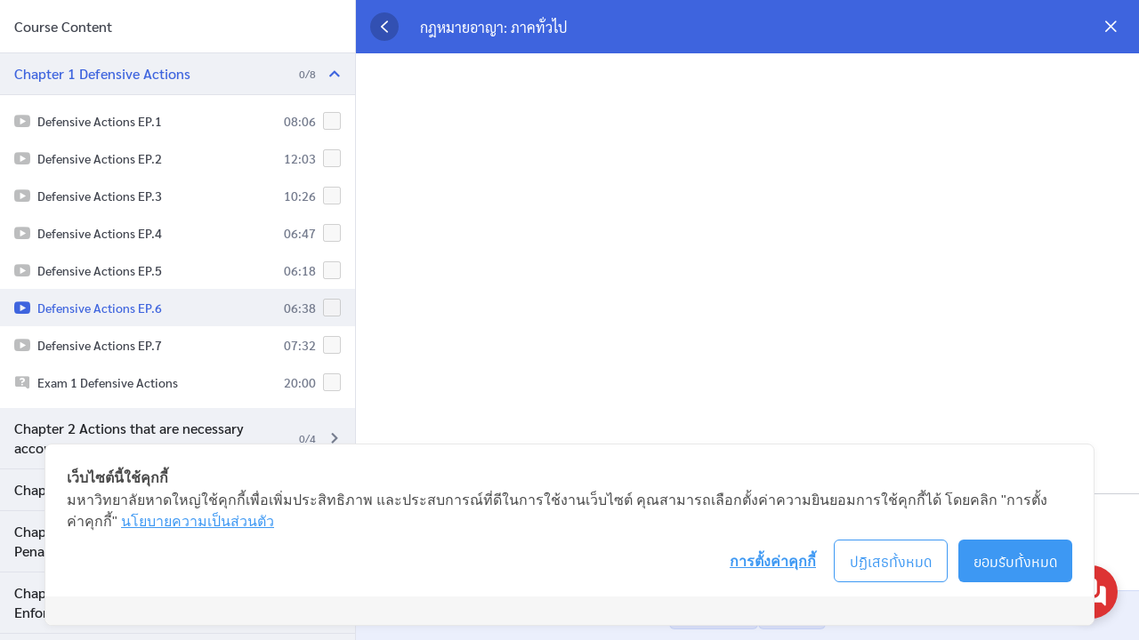

--- FILE ---
content_type: application/javascript
request_url: https://cookiecdn.com/configs/S6nErLYhQ2M2cfpe4VKXNN6P
body_size: 377
content:
window.cwcSDK.init({"rootDomain":"lifelong.hu.ac.th","serviceUrl":"https://api.cookiewow.com","consentVersion":"6","reconsentNeeded":false,"bannerModel":"default","categories":[{"id":11692,"name":"คุกกี้พื้นฐานที่จำเป็น","slug":"necessary","consentModel":"notice_only","scripts":[],"cookies":[]},{"id":11693,"name":"คุกกี้ในส่วนวิเคราะห์","slug":"analytics","consentModel":"opt_in","scripts":[{"search":"https://www.googletagmanager.com/gtag/js?id=UA-223780132-1"},{"search":"https://www.google-analytics.com/analytics.js"},{"search":"https://www.googletagmanager.com/gtag/js?id=G-C77X9B22BY\u0026l=dataLayer\u0026cx=c"}],"cookies":[{"name":"_ga","host":".hu.ac.th"},{"name":"_ga_C77X9B22BY","host":".hu.ac.th"},{"name":"_gid","host":".hu.ac.th"}]},{"id":11694,"name":"คุกกี้ในส่วนการตลาด","slug":"marketing","consentModel":"opt_in","scripts":[{"search":"https://connect.facebook.net/th_TH/sdk/xfbml.customerchat.js#xfbml=1\u0026version=v6.0\u0026autoLogAppEvents=1"}],"cookies":[]}],"pageSetting":"all"})

--- FILE ---
content_type: application/javascript
request_url: https://lifelong.hu.ac.th/wp-content/plugins/tutor-pro/addons/social-login/assets/lib/fb.js?ver=E:WWWLifelong242wp-contentpluginstutor-proaddonssocial-login/assets/lib/fb.js
body_size: 5531
content:
/**
 * Facebook authentication
 * 
 * @since 2.1.9
 */
const {__} = wp.i18n;
const defaultErrMsg = __( 'Something went wrong, please try again', 'tutor-pro' );
const {facebook_app_id, current_user_id, logout_url} = tutorProSocialLogin;

function checkLoginState() {
	FB.getLoginStatus(function(response) {
		statusChangeCallback(response);
	});
}

(function(d, s, id){
    var fbScript, fjs = d.getElementsByTagName(s)[0];
    if (d.getElementById(id)) {return;}
    fbScript = d.createElement(s); fbScript.id = id;
    fbScript.src = "//connect.facebook.net/en_US/all.js";
    fbScript.async = true; // add async attribute
    fjs.parentNode.insertBefore(fbScript, fjs);
  }(document, 'script', 'facebook-jssdk'));

window.fbAsyncInit = function() {
    FB.init({
        appId      : facebook_app_id,
        cookie     : true,
        xfbml      : true,
        version    : 'v16.0'
    });

//     FB.getLoginStatus(function(response) {
//         statusChangeCallback(response);
//     });
};

function statusChangeCallback(response) {

    if (response.status === 'connected') {
        FB.api('/me', { locale: 'en_US', fields: 'name,email,first_name,last_name,picture' }, async (payload) => {

            const tutorAction = document.querySelector('form input[name=tutor_action]');
            const redirectTo = document.querySelector('form input[name=redirect_to]');

            let authAttempt = 'tutor_user_login';
            if ( tutorAction ) {
                authAttempt = tutorAction.value;
            }

            const prepareFormData = [
                {action: 'tutor_pro_social_authentication'},
                {token: response.authResponse.accessToken},
                {auth: 'facebook'},

                {first_name: payload.first_name},
                {last_name: payload.last_name},
                {user_login: payload.name.replace( ' ', '_')},
                {email: payload.email},
                {auth_user_id: payload.id},
                {profile_url: payload.picture && payload.picture.data ? payload.picture.data.url : ''},
                {attempt: authAttempt}
            ];
            const formData = tutorFormData(prepareFormData);

            try {
                tutor_toast(
                    __("Authentication Processed", "tutor-pro"),
                    __('Please wait...', 'tutor-pro'),
                    "success"
                );
                const post = await ajaxHandler(formData);
                const res = await post.json();
            
                const {success ,data} = res;
        
                if (success) {
                    tutor_toast(__("Authentication success", "tutor-pro"), data, "success");
                    if (redirectTo) {
                        window.location.href = `${redirectTo.value}"?nocache=${(new Date()).getTime()}`;
                    } else {
                        window.location.href = `${_tutorobject.tutor_frontend_dashboard_url}"?nocache=${(new Date()).getTime()}`;
                    }
                } else {
                    if (Array.isArray(data)) {
                        let error = data[0];
                        if (error && error.code === 'tutor_login_limit') {
                            const loginWrapper = document.querySelector('.tutor-login-form-wrapper');
                            loginWrapper.insertAdjacentHTML(
                                'afterbegin',
                                `<div class="tutor-alert tutor-warning tutor-mb-12" style="display:block;">${error.message}</div>`
                            );
                            return;
                        }
                    }
                    tutor_toast(__("Authentication failed", "tutor-pro"), data, "error");
                }
            } catch(err) {
                tutor_toast(__("Authentication failed", "tutor-pro"), defaultErrMsg, "error");
            }
    
        })
    }
}

function tutorFormData(data = []) {
    const formData = new FormData();
    data.forEach((item) => {
        for (const [key, value] of Object.entries(item)) {
            formData.set(key, value)
        }
    });
    formData.set(window.tutor_get_nonce_data(true).key, window.tutor_get_nonce_data(true).value);
    return formData;
}


async function ajaxHandler(formData) {
    try {
      const post = await fetch(window._tutorobject.ajaxurl, {
        method: "POST",
        body: formData,
      });
      return post;
    } catch (error) {
      tutor_toast(__("Operation failed", "tutor"), error, "error");
    }
}
  
// window.addEventListener('DOMContentLoaded', function() {
//     const logout = document.querySelector('li.tutor-dashboard-menu-item a[data-no-instant]');
//     const tutorStarterSubmenu = document.querySelectorAll(".tutor-header-submenu");
	
	
//     if (logout) {
//         logout.onclick = (e) => {
//             e.preventDefault();
    
//             // Logout from FB
//             tutor_social_logout();
//         }
//     }

//     tutorStarterSubmenu.forEach(elem => {
//         elem.addEventListener('click', function(e) {
//             let tag = e.target.tagName;
//             if ( tag === 'A' && e.target.hasAttribute('data-no-instant') ) {
//                 e.preventDefault();

//                 // Logout from FB
//                 tutor_social_logout();
//             }
//         })
//     })

//     function tutor_social_logout() {   
// 	    try {
// 		    FB.logout(function(response) {
                    
//             });
// 		} catch (err) {
// 			//console.log(err)
// 		} finally {
// 			window.location.href = `${logout_url}"?nocache=${(new Date()).getTime()}`;
// 		}
        
//     }
// });